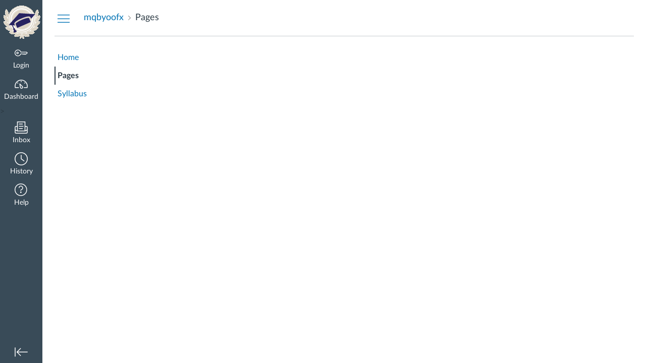

--- FILE ---
content_type: text/html; charset=utf-8
request_url: https://www.colcampus.com/courses/70078/pages
body_size: 9185
content:
<!DOCTYPE html>
<html dir="ltr" lang="en">
<head>
  <meta charset="utf-8">
  <meta name="viewport" content="width=device-width, initial-scale=1">
  <meta name="theme-color" content="#394B58">
  <meta name="robots" content="noindex,nofollow" />
  
  
  <title>mqbyoofx: Pages</title>

  <link rel="preload" href="/dist/fonts/lato/extended/Lato-Regular-bd03a2cc27.woff2" as="font" type="font/woff2" crossorigin="anonymous">
  <link rel="preload" href="/dist/fonts/lato/extended/Lato-Bold-cccb897485.woff2" as="font" type="font/woff2" crossorigin="anonymous">
  <link rel="preload" href="/dist/fonts/lato/extended/Lato-Italic-4eb103b4d1.woff2" as="font" type="font/woff2" crossorigin="anonymous">
  <link rel="stylesheet" href="/dist/brandable_css/no_variables/bundles/fonts-d8f4814aae.css" media="screen" />
  <link rel="stylesheet" href="/dist/brandable_css/d46b7a9fcd77b20b0bd6dd8b5716c4b3/variables-7dd4b80918af0e0218ec0229e4bd5873.css" media="all" />
  <link rel="stylesheet" href="/dist/brandable_css/new_styles_normal_contrast/bundles/common-a95ebf8ba8.css" media="all" />
  <link rel="stylesheet" href="/dist/brandable_css/new_styles_normal_contrast/bundles/wiki_page-b4094bf2f1.css" media="screen" />
  <link rel="stylesheet" href="/dist/brandable_css/new_styles_normal_contrast/bundles/tinymce-5f707bbfa3.css" media="screen" />
  <link rel="apple-touch-icon" href="https://prod-colcampus-file-uploads.s3.amazonaws.com/account_2/attachments/331209/3.%20180x180_mobile_homescreen_icon.png" />
  <link rel="icon" type="image/x-icon" href="https://prod-colcampus-file-uploads.s3.amazonaws.com/account_2/attachments/331208/2.%2064x44_favicon.ico" />

  
  
  <script>if (navigator.userAgent.match(/(MSIE|Trident\/)/)) location.replace('/ie-is-not-supported.html')</script>
  <script>
    INST = {"environment":"production","logPageViews":true,"editorButtons":[{"name":"Codecademy","id":3,"favorite":false,"url":"http://www.edu-apps.org/tool_redirect?id=codecademy","icon_url":"http://www.edu-apps.org/tools/codecademy/icon.png","canvas_icon_class":null,"width":690,"height":530,"use_tray":false,"always_on":false,"description":"\u003cp\u003eInteractive programming lessons\u003c/p\u003e\n"},{"name":"MIT OCW","id":5,"favorite":false,"url":"http://www.edu-apps.org/tool_redirect?id=mit_ocw","icon_url":"http://www.edu-apps.org/tools/mit_ocw/icon.png","canvas_icon_class":null,"width":690,"height":530,"use_tray":false,"always_on":false,"description":"\u003cp\u003eOCW lectures, videos, etc. from MIT\u003c/p\u003e\n"},{"name":"Graph Builder","id":8,"favorite":false,"url":"http://www.edu-apps.org/tool_redirect?id=graph_builder","icon_url":"http://www.edu-apps.org/tools/graph_builder/icon.png","canvas_icon_class":null,"width":475,"height":770,"use_tray":false,"always_on":false,"description":"\u003cp\u003eBuild and embed rich interactive graphs into course content\u003c/p\u003e\n"},{"name":"Twitter","id":9,"favorite":false,"url":"http://www.edu-apps.org/tool_redirect?id=twitter","icon_url":"http://www.edu-apps.org/tools/twitter/icon.png","canvas_icon_class":null,"width":690,"height":530,"use_tray":false,"always_on":false,"description":"\u003cp\u003eEmbed tweet streams\u003c/p\u003e\n"},{"name":"TED Ed","id":10,"favorite":false,"url":"http://www.edu-apps.org/tool_redirect?id=ted_ed","icon_url":"http://www.edu-apps.org/tools/ted_ed/icon.png","canvas_icon_class":null,"width":690,"height":530,"use_tray":false,"always_on":false,"description":"\u003cp\u003eOnline instructional videos\u003c/p\u003e\n"},{"name":"Wikipedia","id":11,"favorite":false,"url":"http://www.edu-apps.org/tool_redirect?id=wikipedia","icon_url":"http://www.edu-apps.org/tools/wikipedia/icon.png","canvas_icon_class":null,"width":590,"height":450,"use_tray":false,"always_on":false,"description":"\u003cp\u003eArticles from The Free Encyclopedia\u003c/p\u003e\n"},{"name":"Internet Archive","id":12,"favorite":false,"url":"http://www.edu-apps.org/tool_redirect?id=archive","icon_url":"http://www.edu-apps.org/tools/archive/icon.png","canvas_icon_class":null,"width":690,"height":530,"use_tray":false,"always_on":false,"description":"\u003cp\u003eSearch public videos, books, etc.\u003c/p\u003e\n"}]};
    ENV = {"ASSET_HOST":null,"active_brand_config_json_url":"/dist/brandable_css/d46b7a9fcd77b20b0bd6dd8b5716c4b3/variables-7dd4b80918af0e0218ec0229e4bd5873.json","active_brand_config":{"md5":"d46b7a9fcd77b20b0bd6dd8b5716c4b3","variables":{"ic-brand-header-image":"https://prod-colcampus-file-uploads.s3.amazonaws.com/account_2/attachments/331207/1.%2084x72_main_nav_logo.png","ic-brand-mobile-global-nav-logo":"https://prod-colcampus-file-uploads.s3.amazonaws.com/account_2/attachments/5701053/1.%2084x72_main_nav_logo.png","ic-brand-watermark-opacity":"1","ic-brand-favicon":"https://prod-colcampus-file-uploads.s3.amazonaws.com/account_2/attachments/331208/2.%2064x44_favicon.ico","ic-brand-apple-touch-icon":"https://prod-colcampus-file-uploads.s3.amazonaws.com/account_2/attachments/331209/3.%20180x180_mobile_homescreen_icon.png","ic-brand-msapplication-tile-square":"https://prod-colcampus-file-uploads.s3.amazonaws.com/account_2/attachments/331210/4.%20558x558_windows_tile_square.png","ic-brand-msapplication-tile-wide":"https://prod-colcampus-file-uploads.s3.amazonaws.com/account_2/attachments/331211/5.%20558_270_windows_tile_wide.png","ic-brand-right-sidebar-logo":"https://prod-colcampus-file-uploads.s3.amazonaws.com/account_2/attachments/331212/6.%20360_140_right_sidebar_logo.png","ic-brand-Login-logo":"https://prod-colcampus-file-uploads.s3.amazonaws.com/account_2/attachments/331213/5.%20558_270_windows_tile_wide.png"},"share":false,"name":null,"created_at":"2025-12-22T13:47:35+02:00","js_overrides":"https://prod-colcampus-file-uploads.s3.amazonaws.com/account_2/attachments/5899238/colcampus_override.js","css_overrides":"","mobile_js_overrides":"","mobile_css_overrides":"","parent_md5":null},"confetti_branding_enabled":false,"url_to_what_gets_loaded_inside_the_tinymce_editor_css":["/dist/brandable_css/d46b7a9fcd77b20b0bd6dd8b5716c4b3/variables-7dd4b80918af0e0218ec0229e4bd5873.css","/dist/brandable_css/new_styles_normal_contrast/bundles/what_gets_loaded_inside_the_tinymce_editor-34f3e38d74.css","/dist/brandable_css/no_variables/bundles/fonts-d8f4814aae.css"],"url_for_high_contrast_tinymce_editor_css":["/dist/brandable_css/default/variables-high_contrast-7dd4b80918af0e0218ec0229e4bd5873.css","/dist/brandable_css/new_styles_high_contrast/bundles/what_gets_loaded_inside_the_tinymce_editor-b645f3a457.css","/dist/brandable_css/no_variables/bundles/fonts-d8f4814aae.css"],"current_user_id":null,"current_user_global_id":null,"current_user_heap_id":null,"current_user_roles":null,"current_user_is_student":false,"current_user_types":null,"current_user_disabled_inbox":null,"current_user_visited_tabs":null,"discussions_reporting":false,"files_domain":"www.colcampus.com","group_information":null,"DOMAIN_ROOT_ACCOUNT_ID":"10000000000002","DOMAIN_ROOT_ACCOUNT_UUID":"O4mF0lsqKJLFi17QrkjWbKj8vSvqgm1U5Tde6zLQ","k12":false,"help_link_name":"Help","help_link_icon":"help","use_high_contrast":null,"auto_show_cc":null,"disable_celebrations":null,"disable_keyboard_shortcuts":null,"LTI_LAUNCH_FRAME_ALLOWANCES":["geolocation *","microphone *","camera *","midi *","encrypted-media *","autoplay *","clipboard-write *","display-capture *"],"DEEP_LINKING_POST_MESSAGE_ORIGIN":"https://www.colcampus.com","comment_library_suggestions_enabled":null,"SETTINGS":{"open_registration":true,"collapse_global_nav":null,"release_notes_badge_disabled":null},"RAILS_ENVIRONMENT":"production","IN_PACED_COURSE":false,"DIRECT_SHARE_ENABLED":false,"CAN_VIEW_CONTENT_SHARES":null,"FEATURES":{"featured_help_links":false,"account_level_blackout_dates":false,"deleted_user_tools":false,"render_both_to_do_lists":false,"course_paces_redesign":false,"course_paces_for_students":false,"explicit_latex_typesetting":false,"media_links_use_attachment_id":false,"permanent_page_links":false,"differentiated_modules":false,"enhanced_course_creation_account_fetching":false,"instui_for_import_page":false,"multiselect_gradebook_filters":false,"assignment_edit_placement_not_on_announcements":false,"platform_service_speedgrader":false,"instui_header":false,"rce_find_replace":false,"product_tours":false,"usage_rights_discussion_topics":false,"granular_permissions_manage_users":true,"create_course_subaccount_picker":false,"lti_deep_linking_module_index_menu_modal":false,"lti_dynamic_registration":false,"lti_multiple_assignment_deep_linking":false,"lti_overwrite_user_url_input_select_content_dialog":true,"buttons_and_icons_root_account":false,"extended_submission_state":false,"scheduled_page_publication":false,"send_usage_metrics":false,"rce_transform_loaded_content":false,"lti_assignment_page_line_items":false,"mobile_offline_mode":false,"react_discussions_post":false,"instui_nav":false,"enhanced_developer_keys_tables":false,"lti_registrations_discover_page":false,"enhanced_rubrics":false,"embedded_release_notes":true,"canvas_k6_theme":false,"new_math_equation_handling":true},"current_user":{},"current_user_is_admin":false,"context_asset_string":"course_70078","ping_url":"https://www.colcampus.com/api/v1/courses/70078/ping","TIMEZONE":"Africa/Johannesburg","CONTEXT_TIMEZONE":"Africa/Johannesburg","LOCALES":["en"],"BIGEASY_LOCALE":"en_US","FULLCALENDAR_LOCALE":"en","MOMENT_LOCALE":"en","rce_auto_save_max_age_ms":86400000,"K5_USER":false,"USE_CLASSIC_FONT":false,"K5_HOMEROOM_COURSE":false,"K5_SUBJECT_COURSE":false,"LOCALE_TRANSLATION_FILE":"/dist/javascripts/translations/en-0ce58d654d.json","ACCOUNT_ID":"3","WIKI_RIGHTS":{"read":true},"DEFAULT_EDITING_ROLES":"teachers","WIKI_PAGES_PATH":"/courses/70078/pages","COURSE_ID":"70078","MODULES_PATH":"/courses/70078/modules","RICH_CONTENT_APP_HOST":"https://rce.colcampus.com","RICH_CONTENT_CAN_UPLOAD_FILES":false,"RICH_CONTENT_CAN_EDIT_FILES":false,"RICH_CONTENT_FILES_TAB_DISABLED":true,"RICH_CONTENT_INST_RECORD_TAB_DISABLED":false,"CONDITIONAL_RELEASE_SERVICE_ENABLED":false,"wiki_page_menu_tools":[],"wiki_index_menu_tools":[],"DISPLAY_SHOW_ALL_LINK":true,"CAN_SET_TODO_DATE":false,"BLOCK_EDITOR":false,"NEW_USER_TUTORIALS":{"is_enabled":null},"notices":[],"active_context_tab":"pages"};
    BRANDABLE_CSS_HANDLEBARS_INDEX = [["new_styles_normal_contrast","new_styles_high_contrast","new_styles_normal_contrast_rtl","new_styles_high_contrast_rtl"],{"10":["9bae62fad6",0,"e9ddf8c299",2],"15":["01b8d2ecfb",0,"015c6ca4ae",2],"19":["4dddb72577"],"61":["4a861ae6a1","a22a6dd039","b5ada2efd7","ca3cd4ea63"],"67":["568ccc30ee",0,"a9abb9f2a7",2],"71":["0b5b9f3d42","25de220c69","d1f9325f85","1d96bec398"],"06":["655068abe6",0,"5b59f0d34d",2],"f0":["4adf630f9a",0,0,0],"c8":["f867b49f76","621434eaa3","f854eaa566","1cb6f725e7"],"1e":["eb52346587","d3815e44a4","47aae34fb7","ffaed1f038"],"b3":["5270334b1f","f5fd98f184","51f9417986","8f98d2869b"],"0c":["40f6688c86",0,"3f57a7b0f9",2],"da":["6ebb2aa617","8211739254","fc3c3e2563","4a02a48408"],"1d":["e8700526dd",0,"4ab7027c3e",2],"08":["d349fb50b2"],"e2":["f24b5777fd"],"9f":["5978a0a45b",0,0,0],"2b":["4b2b39c6ba","82a71ec679","d3292399dd","5a17549578"],"2c":["635135fea7",0,0,0],"c2":["be1ffd00cb"],"9c":["2e3fab4cc1",0,"f95ff80a50",2],"c5":["81ae108c8d","63b209d9b7","1bcfb5cea8","f217d18ea5"],"f2":["1a7e68637a"]}]
    REMOTES = {};
  </script>
  <script src="/dist/brandable_css/d46b7a9fcd77b20b0bd6dd8b5716c4b3/variables-7dd4b80918af0e0218ec0229e4bd5873.js" defer="defer"></script>
  <script src="/dist/timezone/Africa/Johannesburg-e1ae720d47.js" defer="defer"></script>
  <script src="/dist/timezone/Africa/Johannesburg-e1ae720d47.js" defer="defer"></script>
  <script src="/dist/timezone/en_US-80a0ce259b.js" defer="defer"></script>
  <script src="/dist/webpack-production/react-entry-eee3964aa89a1a67.js" crossorigin="anonymous" defer="defer"></script>
  <script src="/dist/webpack-production/main-entry-5e43c047a6a9435b.js" crossorigin="anonymous" defer="defer"></script>
<script>
//<![CDATA[
(window.bundles || (window.bundles = [])).push('wiki_page_index');
(window.bundles || (window.bundles = [])).push('navigation_header');
//]]>
</script>
  
  
  

  <!-- Global site tag (gtag.js) - Google Analytics → -->
  <script async src="https://www.googletagmanager.com/gtag/js?id=UA-64914238-1"></script>
  <script>
      window.dataLayer = window.dataLayer || [];

      function gtag() {
          dataLayer.push(arguments);
      }

      gtag('js', new Date());
      gtag('config', 'UA-64914238-1');
  </script>
</head>

<body class="with-left-side course-menu-expanded padless-content pages primary-nav-expanded full-width context-course_70078">

<noscript>
  <div role="alert" class="ic-flash-static ic-flash-error">
    <div class="ic-flash__icon" aria-hidden="true">
      <i class="icon-warning"></i>
    </div>
    <h1>You need to have JavaScript enabled in order to access this site.</h1>
  </div>
</noscript>




<div id="flash_message_holder"></div>
<div id="flash_screenreader_holder"></div>

<div id="application" class="ic-app">
  



<header id="mobile-header" class="no-print">
  <button type="button" class="Button Button--icon-action-rev Button--large mobile-header-hamburger">
    <i class="icon-solid icon-hamburger"></i>
    <span id="mobileHeaderInboxUnreadBadge" class="menu-item__badge" style="min-width: 0; top: 12px; height: 12px; right: 6px; display:none;"></span>
    <span class="screenreader-only">Dashboard</span>
  </button>
  <div class="mobile-header-space"></div>
    <a class="mobile-header-title expandable" href="/courses/70078" role="button" aria-controls="mobileContextNavContainer">
      <div>mqbyoofx</div>
        <div>Pages</div>
    </a>
    <div class="mobile-header-space"></div>
    <button type="button" class="Button Button--icon-action-rev Button--large mobile-header-arrow" aria-label="Navigation Menu">
      <i class="icon-arrow-open-down" id="mobileHeaderArrowIcon"></i>
    </button>
</header>
<nav id="mobileContextNavContainer"></nav>

<header id="header" class="ic-app-header no-print no-user">
  <a href="#content" id="skip_navigation_link">Skip To Content</a>
  <div role="region" class="ic-app-header__main-navigation" aria-label="Global Navigation">
      <div class="ic-app-header__logomark-container">
        <a href="https://www.colcampus.com/" class="ic-app-header__logomark">
          <span class="screenreader-only">Dashboard</span>
        </a>
      </div>
    <ul id="menu" class="ic-app-header__menu-list">
        <li class="menu-item ic-app-header__menu-list-item">
          <a id="global_nav_login_link" href="/login" class="ic-app-header__menu-list-link">
            <div class="menu-item-icon-container" aria-hidden="true">
              <svg xmlns="http://www.w3.org/2000/svg" class="ic-icon-svg ic-icon-svg--login" version="1.1" x="0" y="0" viewBox="241 -241 512 512" enable-background="new 241 -241 512 512" xml:space="preserve"><path d="M743.9 5.9l-35.7-35.7H492.9c-6.5-16.2-17.3-32-31.7-46.4 -50.4-50.4-132-50.4-182.4 0s-50.4 132.1 0 182.5 132 50.4 182.4 0c11.8-11.8 20.6-25.9 27-41.8H547L570.6 88l22.8-22.8L616.2 88 639 65.2 661.8 88l24.1-24.1 15.6-1.5 4.6-0.5L753 15 743.9 5.9 743.9 5.9zM694.4 37.1l-15.6 1.5 -4.6 0.5 -12.4 12.4 -12.9-12.9h-19.8l-12.9 12.9 -12.9-12.9h-19.8l-12.9 12.9 -12.9-12.9h-87.6l-2.9 8.8c-5.3 16-13.2 29.5-24.2 40.6 -40.3 40.3-105.6 40.3-145.9 0s-40.3-105.7 0-146 105.6-40.3 145.9 0c14.3 14.3 24.4 29.8 28.6 44.6l2.7 9.4h223.3l19 19L694.4 37.1 694.4 37.1zM322.3-16.2c-17.5 17.5-17.5 46 0 63.5 17.5 17.5 46 17.5 63.5 0 17.5-17.5 17.5-46 0-63.5C368.2-33.8 339.8-33.8 322.3-16.2L322.3-16.2zM367.6 29.1c-7.5 7.5-19.7 7.5-27.2 0 -7.5-7.5-7.5-19.7 0-27.2s19.7-7.5 27.2 0S375.2 21.6 367.6 29.1L367.6 29.1z"/></svg>

            </div>
            <div class="menu-item__text">
              Login
            </div>
          </a>
        </li>
      <li class="ic-app-header__menu-list-item ">
        <a id="global_nav_dashboard_link" href="https://www.colcampus.com/" class="ic-app-header__menu-list-link">
          <div class="menu-item-icon-container" aria-hidden="true">
            <svg xmlns="http://www.w3.org/2000/svg" class="ic-icon-svg ic-icon-svg--dashboard" version="1.1" x="0" y="0" viewBox="0 0 280 200" enable-background="new 0 0 280 200" xml:space="preserve"><path d="M273.09,180.75H197.47V164.47h62.62A122.16,122.16,0,1,0,17.85,142a124,124,0,0,0,2,22.51H90.18v16.29H6.89l-1.5-6.22A138.51,138.51,0,0,1,1.57,142C1.57,65.64,63.67,3.53,140,3.53S278.43,65.64,278.43,142a137.67,137.67,0,0,1-3.84,32.57ZM66.49,87.63,50.24,71.38,61.75,59.86,78,76.12Zm147,0L202,76.12l16.25-16.25,11.51,11.51ZM131.85,53.82v-23h16.29v23Zm15.63,142.3a31.71,31.71,0,0,1-28-16.81c-6.4-12.08-15.73-72.29-17.54-84.25a8.15,8.15,0,0,1,13.58-7.2c8.88,8.21,53.48,49.72,59.88,61.81a31.61,31.61,0,0,1-27.9,46.45ZM121.81,116.2c4.17,24.56,9.23,50.21,12,55.49A15.35,15.35,0,1,0,161,157.3C158.18,152,139.79,133.44,121.81,116.2Z" /></svg>

          </div>
          <div class="menu-item__text">
            Dashboard
          </div>
        </a>
      </li>
      <!-- GJJeswin add the below condition -->
    <!-- Kumar add the below condition -->
>
      <li class="menu-item ic-app-header__menu-list-item ">
      <!-- TODO: Add back global search when available -->
        <a id="global_nav_conversations_link" href="/conversations" class="ic-app-header__menu-list-link">
          <div class="menu-item-icon-container">
            <span aria-hidden="true"><svg xmlns="http://www.w3.org/2000/svg" class="ic-icon-svg ic-icon-svg--inbox" version="1.1" x="0" y="0" viewBox="0 0 280 280" enable-background="new 0 0 280 280" xml:space="preserve"><path d="M91.72,120.75h96.56V104.65H91.72Zm0,48.28h80.47V152.94H91.72Zm0-96.56h80.47V56.37H91.72Zm160.94,34.88H228.52V10.78h-177v96.56H27.34A24.17,24.17,0,0,0,3.2,131.48V244.14a24.17,24.17,0,0,0,24.14,24.14H252.66a24.17,24.17,0,0,0,24.14-24.14V131.48A24.17,24.17,0,0,0,252.66,107.34Zm0,16.09a8.06,8.06,0,0,1,8,8v51.77l-32.19,19.31V123.44ZM67.58,203.91v-177H212.42v177ZM27.34,123.44H51.48v79.13L19.29,183.26V131.48A8.06,8.06,0,0,1,27.34,123.44ZM252.66,252.19H27.34a8.06,8.06,0,0,1-8-8V202l30,18H230.75l30-18v42.12A8.06,8.06,0,0,1,252.66,252.19Z"/></svg>
</span>
            <span class="menu-item__badge"></span>
          </div>
          <div class="menu-item__text">
            Inbox
          </div>
        </a>
      </li>
        <li class="menu-item ic-app-header__menu-list-item" >
          <a id="global_nav_history_link" role="button" href="#" class="ic-app-header__menu-list-link">
            <div class="menu-item-icon-container" aria-hidden="true">
              <svg viewBox="0 0 1920 1920" class="ic-icon-svg menu-item__icon svg-icon-history" version="1.1" xmlns="http://www.w3.org/2000/svg">
    <path d="M960 112.941c-467.125 0-847.059 379.934-847.059 847.059 0 467.125 379.934 847.059 847.059 847.059 467.125 0 847.059-379.934 847.059-847.059 0-467.125-379.934-847.059-847.059-847.059M960 1920C430.645 1920 0 1489.355 0 960S430.645 0 960 0s960 430.645 960 960-430.645 960-960 960m417.905-575.955L903.552 988.28V395.34h112.941v536.47l429.177 321.77-67.765 90.465z" stroke="none" stroke-width="1" fill-rule="evenodd"/>
</svg>
            </div>
            <div class="menu-item__text">
              History
            </div>
          </a>
        </li>
      <li class="ic-app-header__menu-list-item">
        <a id="global_nav_help_link" role="button" class="ic-app-header__menu-list-link" data-track-category="help system" data-track-label="help button" href="#">
          <div class="menu-item-icon-container" role="presentation">
              <svg xmlns="http://www.w3.org/2000/svg" class="ic-icon-svg menu-item__icon svg-icon-help" version="1.1" x="0" y="0" viewBox="0 0 200 200" enable-background="new 0 0 200 200" xml:space="preserve" fill="currentColor"><path d="M100,127.88A11.15,11.15,0,1,0,111.16,139,11.16,11.16,0,0,0,100,127.88Zm8.82-88.08a33.19,33.19,0,0,1,23.5,23.5,33.54,33.54,0,0,1-24,41.23,3.4,3.4,0,0,0-2.74,3.15v9.06H94.42v-9.06a14.57,14.57,0,0,1,11.13-14,22.43,22.43,0,0,0,13.66-10.27,22.73,22.73,0,0,0,2.31-17.37A21.92,21.92,0,0,0,106,50.59a22.67,22.67,0,0,0-19.68,3.88,22.18,22.18,0,0,0-8.65,17.64H66.54a33.25,33.25,0,0,1,13-26.47A33.72,33.72,0,0,1,108.82,39.8ZM100,5.2A94.8,94.8,0,1,0,194.8,100,94.91,94.91,0,0,0,100,5.2m0,178.45A83.65,83.65,0,1,1,183.65,100,83.73,83.73,0,0,1,100,183.65" transform="translate(-5.2 -5.2)"/></svg>

            <span class="menu-item__badge"></span>
          </div>
          <div class="menu-item__text">
            Help
          </div>
</a>      </li>
    </ul>
  </div>
  <div class="ic-app-header__secondary-navigation">
    <ul class="ic-app-header__menu-list">
      <li class="menu-item ic-app-header__menu-list-item">
        <a
          id="primaryNavToggle"
          role="button"
          href="#"
          class="ic-app-header__menu-list-link ic-app-header__menu-list-link--nav-toggle"
          aria-label="Minimize global navigation"
          title="Minimize global navigation"
        >
          <div class="menu-item-icon-container" aria-hidden="true">
            <svg xmlns="http://www.w3.org/2000/svg" class="ic-icon-svg ic-icon-svg--navtoggle" version="1.1" x="0" y="0" width="40" height="32" viewBox="0 0 40 32" xml:space="preserve">
  <path d="M39.5,30.28V2.48H37.18v27.8Zm-4.93-13.9L22.17,4,20.53,5.61l9.61,9.61H.5v2.31H30.14l-9.61,9.61,1.64,1.64Z"/>
</svg>

          </div>
        </a>
      </li>
    </ul>
  </div>
  <div id="global_nav_tray_container"></div>
  <div id="global_nav_tour"></div>
</header>


  <div id="instructure_ajax_error_box">
    <div style="text-align: right; background-color: #fff;"><a href="#" class="close_instructure_ajax_error_box_link">Close</a></div>
    <iframe id="instructure_ajax_error_result" src="about:blank" style="border: 0;" title="Error"></iframe>
  </div>

  <div id="wrapper" class="ic-Layout-wrapper">
        <div class="ic-app-nav-toggle-and-crumbs no-print">
            <button type="button" id="courseMenuToggle" class="Button Button--link ic-app-course-nav-toggle" aria-live="polite" aria-label="Hide Courses Navigation Menu">
              <i class="icon-hamburger" aria-hidden="true"></i>
            </button>

          <div class="ic-app-crumbs">
              <nav id="breadcrumbs" role="navigation" aria-label="breadcrumbs"><ul><li class="home"><a href="/"><span class="ellipsible"><i class="icon-home"
   title="My Dashboard">
  <span class="screenreader-only">My Dashboard</span>
</i>
</span></a></li><li><a href="/courses/70078"><span class="ellipsible">mqbyoofx</span></a></li><li><a href="/courses/70078/pages"><span class="ellipsible">Pages</span></a></li></ul></nav>
          </div>


          <div class="right-of-crumbs">
          </div>

        </div>
    <div id="main" class="ic-Layout-columns">
        <div class="ic-Layout-watermark"></div>
        <div id="left-side"
          class="ic-app-course-menu ic-sticky-on list-view"
          style="display: block"
          >
          <div id="sticky-container" class="ic-sticky-frame">
            <nav role="navigation" aria-label="Courses Navigation Menu"><ul id="section-tabs"><li class="section"><a href="/courses/70078" class="home">Home</a></li><li class="section"><a href="/courses/70078/wiki" aria-current="page" class="pages active">Pages</a></li><li class="section"><a href="/courses/70078/assignments/syllabus" class="syllabus">Syllabus</a></li></ul></nav>
          </div>
        </div>
      <div id="not_right_side" class="ic-app-main-content">
        <div id="content-wrapper" class="ic-Layout-contentWrapper">
          
          <div id="content" class="ic-Layout-contentMain" role="main">
            

          </div>
        </div>
        <div id="right-side-wrapper" class="ic-app-main-content__secondary">
          <aside id="right-side" role="complementary">
            
          </aside>
        </div>
      </div>
    </div>
  </div>



    <div style="display:none;"><!-- Everything inside of this should always stay hidden -->
    </div>
  <div id='aria_alerts' class='hide-text affix' role="alert" aria-live="assertive"></div>
  <div id='StudentTray__Container'></div>
  <div id="react-router-portals"></div>
  

  <iframe src="https://www.colcampus.com/post_message_forwarding?rev=59677caad5-09bb3c9388a5ba3a&amp;token=eyJ0eXAiOiJKV1QiLCJhbGciOiJIUzUxMiJ9.eyJwYXJlbnRfZG9tYWluIjoid3d3LmNvbGNhbXB1cy5jb20ifQ.62qnxhPiTG833xAxqsv52eIg7G7kL7njcap82kWcQ7b-IFwIBr5BMSIq4wHU9Bgokkh6WSMCriwx1kfLtgx3RA" name="post_message_forwarding" title="post_message_forwarding" id="post_message_forwarding" sandbox="allow-scripts allow-same-origin" style="display:none;"></iframe>


  <script>
    Object.assign(
      ENV,
      {}
    )
  </script>


  <script src="https://prod-colcampus-file-uploads.s3.amazonaws.com/account_2/attachments/5899238/colcampus_override.js" defer="defer"></script>

</div> <!-- #application -->
</body>
</html>


--- FILE ---
content_type: text/css
request_url: https://www.colcampus.com/dist/brandable_css/no_variables/bundles/fonts-d8f4814aae.css
body_size: 3969
content:
/*
 * Copyright (C) 2020 - present Instructure, Inc.
 *
 * This file is part of Canvas.
 *
 * Canvas is free software: you can redistribute it and/or modify it under
 * the terms of the GNU Affero General Public License as published by the Free
 * Software Foundation, version 3 of the License.
 *
 * Canvas is distributed in the hope that it will be useful, but WITHOUT ANY
 * WARRANTY; without even the implied warranty of MERCHANTABILITY or FITNESS FOR
 * A PARTICULAR PURPOSE. See the GNU Affero General Public License for more
 * details.
 *
 * You should have received a copy of the GNU Affero General Public License along
 * with this program. If not, see <http://www.gnu.org/licenses/>.
 */
@font-face {
  font-family: "Lato Extended";
  font-style: normal;
  font-weight: 300;
  src: url("/dist/fonts/lato/extended/Lato-Light-7244318390.woff2");
  font-display: swap;
}
@font-face {
  font-family: "Lato Extended";
  font-style: normal;
  font-weight: 400;
  src: url("/dist/fonts/lato/extended/Lato-Regular-bd03a2cc27.woff2");
  font-display: swap;
}
@font-face {
  font-family: "Lato Extended";
  font-style: italic;
  font-weight: 400;
  src: url("/dist/fonts/lato/extended/Lato-Italic-4eb103b4d1.woff2");
  font-display: swap;
}
@font-face {
  font-family: "Lato Extended";
  font-style: normal;
  font-weight: 700;
  src: url("/dist/fonts/lato/extended/Lato-Bold-cccb897485.woff2");
  font-display: swap;
}
@font-face {
  font-family: "Lato Extended";
  font-style: italic;
  font-weight: 700;
  src: url("/dist/fonts/lato/extended/Lato-BoldItalic-0b6bb67255.woff2");
  font-display: swap;
}
@font-face {
  font-family: "Balsamiq Sans";
  font-style: normal;
  font-weight: 400;
  src: url("/dist/fonts/balsamiq_sans/BalsamiqSans-Regular-6fc63b212d.woff2");
  font-display: swap;
  unicode-range: U+0021-2767;
}
@font-face {
  font-family: "Balsamiq Sans";
  font-style: normal;
  font-weight: 400;
  src: url("/dist/fonts/balsamiq_sans/BalsamiqSans-Regular-6fc63b212d.woff2");
  font-display: swap;
  unicode-range: U+2776-FFFF;
}
@font-face {
  font-family: "Balsamiq Sans";
  font-style: italic;
  font-weight: 400;
  src: url("/dist/fonts/balsamiq_sans/BalsamiqSans-Italic-9d4971b5da.woff2");
  font-display: swap;
  unicode-range: U+0021-2767;
}
@font-face {
  font-family: "Balsamiq Sans";
  font-style: italic;
  font-weight: 400;
  src: url("/dist/fonts/balsamiq_sans/BalsamiqSans-Italic-9d4971b5da.woff2");
  font-display: swap;
  unicode-range: U+2776-FFFF;
}
@font-face {
  font-family: "Balsamiq Sans";
  font-style: normal;
  font-weight: 700;
  src: url("/dist/fonts/balsamiq_sans/BalsamiqSans-Bold-e42cc0db11.woff2");
  font-display: swap;
  unicode-range: U+0021-2767;
}
@font-face {
  font-family: "Balsamiq Sans";
  font-style: normal;
  font-weight: 700;
  src: url("/dist/fonts/balsamiq_sans/BalsamiqSans-Bold-e42cc0db11.woff2");
  font-display: swap;
  unicode-range: U+2776-FFFF;
}
@font-face {
  font-family: "Balsamiq Sans";
  font-style: italic;
  font-weight: 700;
  src: url("/dist/fonts/balsamiq_sans/BalsamiqSans-BoldItalic-ab872de800.woff2");
  font-display: swap;
  unicode-range: U+0021-2767;
}
@font-face {
  font-family: "Balsamiq Sans";
  font-style: italic;
  font-weight: 700;
  src: url("/dist/fonts/balsamiq_sans/BalsamiqSans-BoldItalic-ab872de800.woff2");
  font-display: swap;
  unicode-range: U+2776-FFFF;
}
@font-face {
  font-family: "Architects Daughter";
  font-style: normal;
  font-weight: 400;
  src: url("/dist/fonts/architects_daughter/ArchitectsDaughter-Regular-2655f04cc3.woff2");
  font-display: swap;
}
/*
 * Explicitly use Zapf Dingbats for the small set of characters in Balsamiq Sans that don't match
 * the standard glyphs. This shouldn't be necessary, but both Chrome and Safari won't render
 * the font correctly in some cases without this explicit definition.
 */
@font-face {
  font-family: "Balsamiq Sans";
  src: local("Zapf Dingbats");
  font-display: swap;
  unicode-range: U+2768-2775;
}

--- FILE ---
content_type: text/css
request_url: https://www.colcampus.com/dist/brandable_css/new_styles_normal_contrast/bundles/tinymce-5f707bbfa3.css
body_size: 13648
content:
/*
 * Copyright (C) 2015 - present Instructure, Inc.
 *
 * This file is part of Canvas.
 *
 * Canvas is free software: you can redistribute it and/or modify it under
 * the terms of the GNU Affero General Public License as published by the Free
 * Software Foundation, version 3 of the License.
 *
 * Canvas is distributed in the hope that it will be useful, but WITHOUT ANY
 * WARRANTY; without even the implied warranty of MERCHANTABILITY or FITNESS FOR
 * A PARTICULAR PURPOSE. See the GNU Affero General Public License for more
 * details.
 *
 * You should have received a copy of the GNU Affero General Public License along
 * with this program. If not, see <http://www.gnu.org/licenses/>.
 */
/*
 * Copyright (C) 2014 - present Instructure, Inc.
 *
 * This file is part of Canvas.
 *
 * Canvas is free software: you can redistribute it and/or modify it under
 * the terms of the GNU Affero General Public License as published by the Free
 * Software Foundation, version 3 of the License.
 *
 * Canvas is distributed in the hope that it will be useful, but WITHOUT ANY
 * WARRANTY; without even the implied warranty of MERCHANTABILITY or FITNESS FOR
 * A PARTICULAR PURPOSE. See the GNU Affero General Public License for more
 * details.
 *
 * You should have received a copy of the GNU Affero General Public License along
 * with this program. If not, see <http://www.gnu.org/licenses/>.
 */
/*
 * Copyright (C) 2014 - present Instructure, Inc.
 *
 * This file is part of Canvas.
 *
 * Canvas is free software: you can redistribute it and/or modify it under
 * the terms of the GNU Affero General Public License as published by the Free
 * Software Foundation, version 3 of the License.
 *
 * Canvas is distributed in the hope that it will be useful, but WITHOUT ANY
 * WARRANTY; without even the implied warranty of MERCHANTABILITY or FITNESS FOR
 * A PARTICULAR PURPOSE. See the GNU Affero General Public License for more
 * details.
 *
 * You should have received a copy of the GNU Affero General Public License along
 * with this program. If not, see <http://www.gnu.org/licenses/>.
 */
/*
 * Copyright (C) 2014 - present Instructure, Inc.
 *
 * This file is part of Canvas.
 *
 * Canvas is free software: you can redistribute it and/or modify it under
 * the terms of the GNU Affero General Public License as published by the Free
 * Software Foundation, version 3 of the License.
 *
 * Canvas is distributed in the hope that it will be useful, but WITHOUT ANY
 * WARRANTY; without even the implied warranty of MERCHANTABILITY or FITNESS FOR
 * A PARTICULAR PURPOSE. See the GNU Affero General Public License for more
 * details.
 *
 * You should have received a copy of the GNU Affero General Public License along
 * with this program. If not, see <http://www.gnu.org/licenses/>.
 */
/* Legacy variables. Discontinue to use these: */
/*
 * Copyright (C) 2017 - present Instructure, Inc.
 *
 * This file is part of Canvas.
 *
 * Canvas is free software: you can redistribute it and/or modify it under
 * the terms of the GNU Affero General Public License as published by the Free
 * Software Foundation, version 3 of the License.
 *
 * Canvas is distributed in the hope that it will be useful, but WITHOUT ANY
 * WARRANTY; without even the implied warranty of MERCHANTABILITY or FITNESS FOR
 * A PARTICULAR PURPOSE. See the GNU Affero General Public License for more
 * details.
 *
 * You should have received a copy of the GNU Affero General Public License along
 * with this program. If not, see <http://www.gnu.org/licenses/>.
 */
/*
 * Copyright (C) 2015 - present Instructure, Inc.
 *
 * This file is part of Canvas.
 *
 * Canvas is free software: you can redistribute it and/or modify it under
 * the terms of the GNU Affero General Public License as published by the Free
 * Software Foundation, version 3 of the License.
 *
 * Canvas is distributed in the hope that it will be useful, but WITHOUT ANY
 * WARRANTY; without even the implied warranty of MERCHANTABILITY or FITNESS FOR
 * A PARTICULAR PURPOSE. See the GNU Affero General Public License for more
 * details.
 *
 * You should have received a copy of the GNU Affero General Public License along
 * with this program. If not, see <http://www.gnu.org/licenses/>.
 */
/*
 * Copyright (C) 2014 - present Instructure, Inc.
 *
 * This file is part of Canvas.
 *
 * Canvas is free software: you can redistribute it and/or modify it under
 * the terms of the GNU Affero General Public License as published by the Free
 * Software Foundation, version 3 of the License.
 *
 * Canvas is distributed in the hope that it will be useful, but WITHOUT ANY
 * WARRANTY; without even the implied warranty of MERCHANTABILITY or FITNESS FOR
 * A PARTICULAR PURPOSE. See the GNU Affero General Public License for more
 * details.
 *
 * You should have received a copy of the GNU Affero General Public License along
 * with this program. If not, see <http://www.gnu.org/licenses/>.
 */
/*
 * Copyright (C) 2014 - present Instructure, Inc.
 *
 * This file is part of Canvas.
 *
 * Canvas is free software: you can redistribute it and/or modify it under
 * the terms of the GNU Affero General Public License as published by the Free
 * Software Foundation, version 3 of the License.
 *
 * Canvas is distributed in the hope that it will be useful, but WITHOUT ANY
 * WARRANTY; without even the implied warranty of MERCHANTABILITY or FITNESS FOR
 * A PARTICULAR PURPOSE. See the GNU Affero General Public License for more
 * details.
 *
 * You should have received a copy of the GNU Affero General Public License along
 * with this program. If not, see <http://www.gnu.org/licenses/>.
 */
/*
 * Copyright (C) 2014 - present Instructure, Inc.
 *
 * This file is part of Canvas.
 *
 * Canvas is free software: you can redistribute it and/or modify it under
 * the terms of the GNU Affero General Public License as published by the Free
 * Software Foundation, version 3 of the License.
 *
 * Canvas is distributed in the hope that it will be useful, but WITHOUT ANY
 * WARRANTY; without even the implied warranty of MERCHANTABILITY or FITNESS FOR
 * A PARTICULAR PURPOSE. See the GNU Affero General Public License for more
 * details.
 *
 * You should have received a copy of the GNU Affero General Public License along
 * with this program. If not, see <http://www.gnu.org/licenses/>.
 */
/* Legacy variables. Discontinue to use these: */
/*
 * Copyright (C) 2015 - present Instructure, Inc.
 *
 * This file is part of Canvas.
 *
 * Canvas is free software: you can redistribute it and/or modify it under
 * the terms of the GNU Affero General Public License as published by the Free
 * Software Foundation, version 3 of the License.
 *
 * Canvas is distributed in the hope that it will be useful, but WITHOUT ANY
 * WARRANTY; without even the implied warranty of MERCHANTABILITY or FITNESS FOR
 * A PARTICULAR PURPOSE. See the GNU Affero General Public License for more
 * details.
 *
 * You should have received a copy of the GNU Affero General Public License along
 * with this program. If not, see <http://www.gnu.org/licenses/>.
 */
/*
 * Copyright (C) 2012 - present Instructure, Inc.
 *
 * This file is part of Canvas.
 *
 * Canvas is free software: you can redistribute it and/or modify it under
 * the terms of the GNU Affero General Public License as published by the Free
 * Software Foundation, version 3 of the License.
 *
 * Canvas is distributed in the hope that it will be useful, but WITHOUT ANY
 * WARRANTY; without even the implied warranty of MERCHANTABILITY or FITNESS FOR
 * A PARTICULAR PURPOSE. See the GNU Affero General Public License for more
 * details.
 *
 * You should have received a copy of the GNU Affero General Public License along
 * with this program. If not, see <http://www.gnu.org/licenses/>.
 */
/*
 * Copyright (C) 2015 - present Instructure, Inc.
 *
 * This file is part of Canvas.
 *
 * Canvas is free software: you can redistribute it and/or modify it under
 * the terms of the GNU Affero General Public License as published by the Free
 * Software Foundation, version 3 of the License.
 *
 * Canvas is distributed in the hope that it will be useful, but WITHOUT ANY
 * WARRANTY; without even the implied warranty of MERCHANTABILITY or FITNESS FOR
 * A PARTICULAR PURPOSE. See the GNU Affero General Public License for more
 * details.
 *
 * You should have received a copy of the GNU Affero General Public License along
 * with this program. If not, see <http://www.gnu.org/licenses/>.
 */
/*
 * Copyright (C) 2015 - present Instructure, Inc.
 *
 * This file is part of Canvas.
 *
 * Canvas is free software: you can redistribute it and/or modify it under
 * the terms of the GNU Affero General Public License as published by the Free
 * Software Foundation, version 3 of the License.
 *
 * Canvas is distributed in the hope that it will be useful, but WITHOUT ANY
 * WARRANTY; without even the implied warranty of MERCHANTABILITY or FITNESS FOR
 * A PARTICULAR PURPOSE. See the GNU Affero General Public License for more
 * details.
 *
 * You should have received a copy of the GNU Affero General Public License along
 * with this program. If not, see <http://www.gnu.org/licenses/>.
 */
/**
 * Convert font-size from px to rem with px fallback
 * @param $size - the value in pixel you want to convert
 * e.g. p {@include fontSize(12px);}
 * courtesy of https://github.com/stubbornella/oocss/blob/master/oocss/src/components/utils/_fontSize.scss
 */
/*
 * Copyright (C) 2015 - present Instructure, Inc.
 *
 * This file is part of Canvas.
 *
 * Canvas is free software: you can redistribute it and/or modify it under
 * the terms of the GNU Affero General Public License as published by the Free
 * Software Foundation, version 3 of the License.
 *
 * Canvas is distributed in the hope that it will be useful, but WITHOUT ANY
 * WARRANTY; without even the implied warranty of MERCHANTABILITY or FITNESS FOR
 * A PARTICULAR PURPOSE. See the GNU Affero General Public License for more
 * details.
 *
 * You should have received a copy of the GNU Affero General Public License along
 * with this program. If not, see <http://www.gnu.org/licenses/>.
 */
/* Functional Variables */
[dir=rtl] .mce-container, [dir=rtl] .mce-container *, [dir=rtl] .mce-widget, [dir=rtl] .mce-widget *, [dir=rtl] .mce-reset {
  text-align: right;
  /* stylelint-disable-line declaration-property-value-disallowed-list */
}

.mce-container .mce-grid td.mce-grid-cell div:focus {
  outline: thin dotted #333;
  outline: 5px auto -webkit-focus-ring-color;
  outline-offset: -2px;
  text-decoration: none;
}

.mce-container .mce-primary {
  background: var(--ic-brand-button--primary-bgd);
  color: var(--ic-brand-button--primary-text);
  border: 1px solid;
  border-color: var(--ic-brand-button--primary-bgd-darkened-15);
}
.mce-container .mce-primary:focus {
  color: var(--ic-brand-button--primary-text);
}
.mce-container .mce-primary:hover {
  background: var(--ic-brand-button--primary-bgd-darkened-5);
  color: var(--ic-brand-button--primary-text);
}
.mce-container .mce-primary:hover.ui-state-hover {
  background: var(--ic-brand-button--primary-bgd-darkened-5);
  color: var(--ic-brand-button--primary-text);
  border-color: var(--ic-brand-button--primary-bgd-darkened-15);
}
.mce-container .mce-primary:focus {
  box-shadow: inset 0 0 0 2px #FFFFFF;
}
.mce-container .mce-primary.active, .mce-container .mce-primary.Button--active, .mce-container .mce-primary:active {
  background: var(--ic-brand-button--primary-bgd-darkened-5);
  box-shadow: none;
}

.mce-container.mce-tinymce .mce-menu-item .mce-disabled .mce-text,
.mce-container.mce-tinyrce .mce-menu-item .mce-disabled .mce-text {
  color: var(--ic-brand-font-color-dark);
}
.mce-container.mce-tinymce .mce-menu-item .mce-menu-shortcut,
.mce-container.mce-tinyrce .mce-menu-item .mce-menu-shortcut {
  color: var(--ic-brand-font-color-dark);
}
.mce-container.mce-tinymce .mce-menu-item:focus .mce-ico, .mce-container.mce-tinymce .mce-menu-item:focus .mce-menu-shortcut, .mce-container.mce-tinymce .mce-menu-item:focus .mce-text, .mce-container.mce-tinymce .mce-menu-item:hover .mce-ico, .mce-container.mce-tinymce .mce-menu-item:hover .mce-menu-shortcut, .mce-container.mce-tinymce .mce-menu-item:hover .mce-text,
.mce-container.mce-tinyrce .mce-menu-item:focus .mce-ico,
.mce-container.mce-tinyrce .mce-menu-item:focus .mce-menu-shortcut,
.mce-container.mce-tinyrce .mce-menu-item:focus .mce-text,
.mce-container.mce-tinyrce .mce-menu-item:hover .mce-ico,
.mce-container.mce-tinyrce .mce-menu-item:hover .mce-menu-shortcut,
.mce-container.mce-tinyrce .mce-menu-item:hover .mce-text {
  color: var(--ic-brand-font-color-dark);
}
.mce-container.mce-tinymce .mce-menu-item:focus .mce-caret, .mce-container.mce-tinymce .mce-menu-item:hover .mce-caret,
.mce-container.mce-tinyrce .mce-menu-item:focus .mce-caret,
.mce-container.mce-tinyrce .mce-menu-item:hover .mce-caret {
  border-left-color: var(--ic-brand-font-color-dark);
}

.mce-container.mce-tinymce .mce-btn.mce-active:after {
  border-bottom: 4px solid var(--ic-brand-font-color-dark);
}

.mce-container.mce-tinymce .mce-btn.mce-active:focus:after {
  border-bottom-color: var(--ic-link-color);
}

.mce-container.mce-tinymce :focus,
.mce-container.mce-tinyrce :focus {
  outline: 2px solid var(--ic-link-color);
}

.ic-RichContentEditor textarea {
  min-height: 300px;
  width: 100%;
  box-sizing: border-box;
}

/* the new rce */
.ic-RichContentEditor .rce-wrapper textarea {
  min-height: auto;
}

.mce-i-a11y:before {
  content: "\e900";
  border: 1px solid var(--ic-brand-font-color-dark);
  border-radius: 50%;
  padding: 2px;
  font-size: 0.75rem;
}

--- FILE ---
content_type: application/javascript
request_url: https://www.colcampus.com/dist/timezone/Africa/Johannesburg-e1ae720d47.js
body_size: 718
content:
(window.__PRELOADED_TIMEZONE_DATA__||(window.__PRELOADED_TIMEZONE_DATA__={}))["Africa/Johannesburg"]={zones:{"Africa/Johannesburg":["z",{wallclock:-21092832e5,format:"SAST",abbrev:"SAST",offset:72e5,posix:-21092886e5,save:0,rules:"SA"},{wallclock:-24581664e5,format:"SAST",abbrev:"SAST",offset:54e5,posix:-245817312e4,save:0},{wallclock:-17976931348623157e292,format:"LMT",abbrev:"LMT",offset:672e4,posix:-17976931348623157e292,save:0}]},rules:{SA:[{from:1943,to:1944,month:2,day:[0,15],time:120,clock:"wallclock",save:0,letter:"",saved:36e5},{from:1942,to:1943,month:8,day:[0,15],time:120,clock:"wallclock",save:60,letter:"",saved:0}]}};
//# sourceMappingURL=../../maps/timezone/Africa/Johannesburg-e1ae720d47.js.map


--- FILE ---
content_type: text/javascript
request_url: https://prod-colcampus-file-uploads.s3.amazonaws.com/account_2/attachments/5899238/colcampus_override.js
body_size: 17824
content:

// window.addEventListener("load", function(){
//     const btn = document.querySelector('[data-testid="show-my-grades-button"]');
//     if (btn) btn.remove();

//     const link = document.querySelector('a[href="/grades"].Button.button-sidebar-wide');
//     if (link) link.remove();
// })

window.addEventListener("load", function(){
    // 1.Append a placeholder the flash file will look for the icas_result id in the DOM as a input element
    $( "<input type=hidden name='icas_result' id='icas_result' value='___FLASH FILE NOT WORKING___'>" ).
    insertBefore( ".embedded_swf" );

    // 2.Hide answers from only the quiz take page in response page we have to show the answers

    if (!$(".assessment_results").length == 1){

        var question_id = $("#icas_result").closest(".question");
        var already_answered = false;
        // Getting answer div
        answers_div = question_id.find('.answers');
        answers = answers_div.find('.answer');
        //Checking for the answer is already answered while go back to the previous question
        answers.each(function () {
            if ($(this).find('.question_input').is(':checked') ){
                already_answered = true;
                console.log("already_answered")
            }
        });

        if (already_answered){
            AddAlreadyAnsweredAlert(answers_div);
        }

        answers_div.hide();
    }

    // 3.Poll for the value since the value change dont have any call back

    var previousVal = '___FLASH FILE NOT WORKING___';
    setInterval(function() {

        var val = $('#icas_result').val();

        if (val !== previousVal) {
            //4.Get the answer element for the flash question
            var question_id = $("#icas_result").closest(".question");
            // Getting answer div
             answers_div = question_id.find('.answers');
             // Getting all the answers
             answers = answers_div.find('.answer');

             // answers_div = $('#question_35039').find('.answers')
             // answers = answers_div.find('.answer')
             // flash_response = "0,1"
             flash_response = $('#icas_result').val();
             if (flash_response !== undefined){
           answer_numbers = flash_response.split(',')
           $.each(answer_numbers, function( index, value ) {
             answers.each(function( index ) {
              if (index == value){
                console.log(value);
                          $( this ).find(".question_input").click();
                $( this ).find(".question_input").prop('checked', true);
              }
            });
           });
         }
        }

        previousVal = val;
    }, 1000);

    //Function to show already answered alert
    function AddAlreadyAnsweredAlert(answers_div) {
        console.log("AddAlreadyAnsweredAlert called");
        $("#answered-sim-question").remove();
        $("<div id='answered-sim-question' class='alert alert-success'> <b> <i class='placeholder icon-check'><span class='screenreader-only icon-text'>Answered</span></i>  You have answered this simulation question. </b> </div>").insertBefore(answers_div);
    }

    //Plagiarism options
    function plagiarism_option(url){
        var splited_url = url.split('/');
        var course_id = splited_url[4];
        $.get( "https://lti.colcampus.com/check_plagiarism_enabled_for_acc", { course_id: course_id }, function( data ) {
          if (data[0].response == true) {
            if (splited_url[6] != 'new') { 
              plagiarism_div="<div s id='plagiarism_div'></div>"
              $("#restrict_file_extensions_container").append(plagiarism_div)
              enable_plagiarism_options="<small style='padding-left: 65px; margin: 0;font-weight: 600;' id='enable_plagiarism_options'>Plagiarism options</small>"
              $("#plagiarism_div").append(enable_plagiarism_options)
              plagiarism_options="<div id='plagiarism_options' style='display: none;'><label style='padding-left: 100px;' class='checkbox flush' for='ignore_references'><input name='ignore_references' type='hidden' value='0'><input type='checkbox' value='1' id='ignore_references' name='ignore_references' aria-role='option' aria-checked='false' aria-controls='group_category_options'>Ignore references <span class='screenreader-only accessible_label'></span></label><label style='padding-left: 100px;' class='checkbox flush' for='ignore_quotes'><input name='ignore_quotes' type='hidden' value='0'><input type='checkbox' value='1' id='ignore_quotes' name='ignore_quotes' aria-role='option' aria-checked='false' aria-controls='group_category_options'>Ignore quotes <span class='screenreader-only accessible_label'></span></label><label style='padding-left: 100px;' class='checkbox flush' for='ignore_titles'><input name='ignore_titles' type='hidden' value='0'><input type='checkbox' value='1' id='ignore_titles' name='ignore_titles' aria-role='option' aria-checked='false' aria-controls='group_category_options'>Ignore titles <span class='screenreader-only accessible_label'></span></label><label style='padding-left: 100px;' class='checkbox flush' for='ignore_table_of_contents'><input name='ignore_table_of_contents' type='hidden' value='0'><input type='checkbox' value='1' id='ignore_table_of_contents' name='ignore_table_of_contents' aria-role='option' aria-checked='false' aria-controls='group_category_options'>Ignore table of contents <span class='screenreader-only accessible_label'></span></label><label style='padding-left: 100px;' class='checkbox flush' for='scan_internet'><input name='scan_internet' type='hidden' value='0'><input type='checkbox' value='1' id='scan_internet' name='scan_internet' aria-role='option' aria-checked='false' aria-controls='group_category_options'>Scan internet <span class='screenreader-only accessible_label'></span></label><label style='padding-left: 100px;' class='checkbox flush' for='scan_internal_dbs'><input name='scan_internal_dbs' type='hidden' value='0'><input type='checkbox' value='1' id='scan_internal_dbs' name='scan_internal_dbs' aria-role='option' aria-checked='false' aria-controls='group_category_options'>Scan internal database <span class='screenreader-only accessible_label'></span></label><label style='padding-left: 100px;' class='checkbox flush' for='enable_safe_search'><input name='enable_safe_search' type='hidden' value='0'><input type='checkbox' value='1' id='enable_safe_search' name='enable_safe_search' aria-role='option' aria-checked='false' aria-controls='group_category_options'>Enable safe search <span class='screenreader-only accessible_label'></span></label><label style='padding-left: 100px;' class='checkbox flush' for='enable_cheat_detection'><input name='enable_cheat_detection' type='hidden' value='0'><input type='checkbox' value='1' id='enable_cheat_detection' name='enable_cheat_detection' aria-role='option' aria-checked='false' aria-controls='group_category_options'>Enable cheat detection<span class='screenreader-only accessible_label'></span></label><label style='padding-left: 100px;' class='checkbox flush' for='show_reports_to_students'><input name='show report to students' type='hidden' value='0'><input type='checkbox' value='1' id='show_reports_to_students' name='show report to students' aria-role='option' aria-checked='false' aria-controls='group_category_options'>Show report to student<span class='screenreader-only accessible_label'></span></label></div>"

              $("#plagiarism_div").append(plagiarism_options)
              document.getElementById("ignore_references").onclick = function() {updateAssignmentSettings('ignore_references')};
              document.getElementById("ignore_quotes").onclick = function() {updateAssignmentSettings('ignore_quotes')};
              document.getElementById("ignore_titles").onclick = function() {updateAssignmentSettings('ignore_titles')};
              document.getElementById("ignore_table_of_contents").onclick = function() {updateAssignmentSettings('ignore_table_of_contents')};
              document.getElementById("scan_internet").onclick = function() {updateAssignmentSettings('scan_internet')};
              document.getElementById("scan_internal_dbs").onclick = function() {updateAssignmentSettings('scan_internal_dbs')};
              document.getElementById("enable_safe_search").onclick = function() {updateAssignmentSettings('enable_safe_search')};
              document.getElementById("enable_cheat_detection").onclick = function() {updateAssignmentSettings('enable_cheat_detection')};
              document.getElementById("show_reports_to_students").onclick = function() {updateAssignmentSettings('show_reports_to_students')};

              function updateAssignmentSettings(option) {
                var url = location.href;
                console.log(url)
                var splited_url = url.split('/');
                var assignment_id = splited_url[6];
                $.ajax({
                  url: "https://lti.colcampus.com/update_assignment_settings?assignment_id=" + assignment_id + "&option=" + option,
                  method: 'get',
                  dataType: "html",
                  success: function () {
                      console.log('success');
                  }
                });
              }

              if (splited_url[6] != 'new'){
                var assignment_id = splited_url[6];
                $.get( "https://lti.colcampus.com/check_plagiarism_enabled", { course_id: course_id, assignment_id: assignment_id }, function( data ) {
                  if (data[0].ignore_references == true) {
                    $("#ignore_references").prop("checked", true);
                  }
                  if (data[0].ignore_quotes == true) {
                    $("#ignore_quotes").prop("checked", true);
                  }
                  if (data[0].ignore_titles == true) {
                    $("#ignore_titles").prop("checked", true);
                  }
                  if (data[0].ignore_table_of_contents == true) {
                    $("#ignore_table_of_contents").prop("checked", true);
                  }
                  if (data[0].scan_internet == true) {
                    $("#scan_internet").prop("checked", true);
                  }
                  if (data[0].scan_internal_dbs == true) {
                    $("#scan_internal_dbs").prop("checked", true);
                  }
                  if (data[0].enable_safe_search == true) {
                    $("#enable_safe_search").prop("checked", true);
                  }
                  if (data[0].enable_cheat_detection == true) {
                    $("#enable_cheat_detection").prop("checked", true);
                  }
                  if (data[0].show_reports_to_students == true) {
                    $("#show_reports_to_students").prop("checked", true);
                  }
                  $("#plagiarism_options").show();
                })
              } 
            }
          }
        });
      } 


    //enable plagiarism check 
    if (ENV.PLAGIARISM_ENABLED){
      check_box_html="<label class='checkbox flush' for='enable_plagiarism_check'><input name='enable_plagiarism_check' type='hidden' value='0'><input type='checkbox' value='1' id='enable_plagiarism_check' name='enable_plagiarism_check' aria-role='option' aria-checked='false' aria-controls='group_category_options' checked=''>Enable plagiarism checking <span class='screenreader-only accessible_label'></span></label>"
      var url = location.href;
      plagiarism_option(url)
    }else{
      check_box_html="<label class='checkbox flush' for='enable_plagiarism_check'><input name='enable_plagiarism_check' type='hidden' value='0'><input type='checkbox' value='1' id='enable_plagiarism_check' name='enable_plagiarism_check' aria-role='option' aria-checked='false' aria-controls='group_category_options'>Enable plagiarism checking <span class='screenreader-only accessible_label'></span></label>"
    }

    if (ENV.ENABLE_PLAGIARISM_DETECTION){
      $("#restrict_file_extensions_container").append(check_box_html)
    }

    var getUrlParameter = function getUrlParameter(sParam) {
        var sPageURL = window.location.search.substring(1),
            sURLVariables = sPageURL.split('&'),
            sParameterName,
            i;

        for (i = 0; i < sURLVariables.length; i++) {
            sParameterName = sURLVariables[i].split('=');

            if (sParameterName[0] === sParam) {
                return sParameterName[1] === undefined ? true : decodeURIComponent(sParameterName[1]);
            }
        }
    };


    window.assignment_id = getUrlParameter('assignment_id');


    function embed_similarity_result() {
      console.log('Inside embed_similarity_result()')
      window.assignment_id = getUrlParameter('assignment_id');
      window.student_id = getUrlParameter('student_id');
      user_id = ENV.current_user.id;
      course_string = ENV.context_asset_string;
      $.get( "https://lti.colcampus.com/check_similarity_score", { assignment_id: assignment_id, student_id: student_id, user_id: user_id, course_string: course_string }, function( data ) {
        $(".similarity-result-box").remove();
          $( "#submission_files_list" ).append( data );
      });
    };

    function redirect_exam_booking() {
        var h=window.location.hash;
        if (h.indexOf("view_name=scheduler") != -1) {
            window.location.href = '/exams';
        }
    };  


    $(window).on('hashchange', function() {
      redirect_exam_booking();
    });

    if (document.URL.indexOf('speed_grader') > -1){
      window.first_time = true;
      window.oldURL = window.location.href;
      window.newURL = oldURL;
      window.setInterval(function(){
          newURL = window.location.href;
          if((window.oldURL !== window.newURL) || (window.first_time == true)){
              console.log('Url changed')
              embed_similarity_result();    
              if ($( "#submission_files_list" ).length >=1){
                window.first_time = false;
              }
              oldURL = newURL; 
          }
      }, 1000);
    };


    if (document.URL.indexOf('calendar') > -1){
      redirect_exam_booking();
    };

    if ((document.URL.indexOf('submissions') > -1) && (document.URL.indexOf('assignments') > -1)){
        
        url = location.href;
        splited_url = url.split('/');
        student_id = splited_url[8];
        assignment_id = splited_url[6];
        user_id = ENV.current_user.id;
        course_string = ENV.context_asset_string;
        $.get( "https://lti.colcampus.com/check_similarity_score", { assignment_id: assignment_id, student_id: student_id, user_id: user_id, course_string: course_string }, function( data ) {
          $(".similarity-result-box").remove();
            $( ".submission_details" ).append( data );
        });
      }
      
    if (typeof ENV.ASSIGNMENT !== 'undefined') {
      if (ENV.ASSIGNMENT['submission_types'][0] == 'online_upload') {
        var url = location.href;
        $('#enable_plagiarism_check').change(function() {
          if($(this).is(":checked")) {
            plagiarism_option(url)
          } else {
            $("#plagiarism_div").remove()
          }
        });
      } 
    }
    $('.recent_feedback').hide();

// Calculator

  // --- CONFIG ---
  const targetCourseId = ['99601','99624','99666','99671'];
  const linkText = "Calculator";
  const iframeUrl = "https://ti84calc.com/ti30calc"; // iframe link

  // Get current course id from URL
  const match = window.location.pathname.match(/\/courses\/(\d+)/);
  if (!match) return; // Not in a course
  const courseId = match[1];

  // Only show for the specific course
  if (!targetCourseId.includes(courseId)) return;
  

  // Insert navigation link
  const nav = document.querySelector("#section-tabs");
  if (nav) {
    const li = document.createElement("li");
    li.classList.add("section");
    const a = document.createElement("a");
    a.href = "#";
    a.innerText = linkText;
    a.onclick = function (e) {
      e.preventDefault();
      openCustomModal();
    };
    li.appendChild(a);
    nav.appendChild(li);
  }

  // Function to create modal
  function openCustomModal() {
    // Prevent duplicates
    if (document.getElementById("custom-modal")) return;

    const modal = document.createElement("div");
    modal.id = "custom-modal";
    modal.style.position = "fixed";
    modal.style.top = "0";
    modal.style.left = "0";
    modal.style.width = "100%";
    modal.style.height = "100%";
    modal.style.zIndex = "9999";
    modal.style.display = "flex";
    modal.style.alignItems = "center";
    modal.style.justifyContent = "center";

    modal.innerHTML = `
      <div style="padding:10px; border-radius:8px; position:relative; max-width:90%; max-height:100%;">
        <span id="modal-close" style="position:absolute;top:5px;right:10px;cursor:pointer;font-size:20px;">Ã¢Å“â€“</span>
        <iframe src="${iframeUrl}" width="600" height="700" frameborder="0" allow="fullscreen"></iframe>
      </div>
    `;

    document.body.appendChild(modal);
    
    document.getElementById("modal-close").style.color = "red";


    // Close handler
    document.getElementById("modal-close").onclick = function () {
      modal.remove();
    };
  } 
    
});


$(document).on('click', 'a.ui-dialog-titlebar-close', function(e) {
    e.preventDefault();
    const $modal = $('.compose-message-dialog');
    if ($modal.length) $modal.hide();
    $('.ui-widget-overlay').remove();
});

$(document).on('click', '.ui-dialog-buttonset button:contains("Cancel")', function(e) {
    e.preventDefault();
    const $modal = $('.compose-message-dialog');
    if ($modal.length) $modal.hide();
    $('.ui-widget-overlay').remove();
});